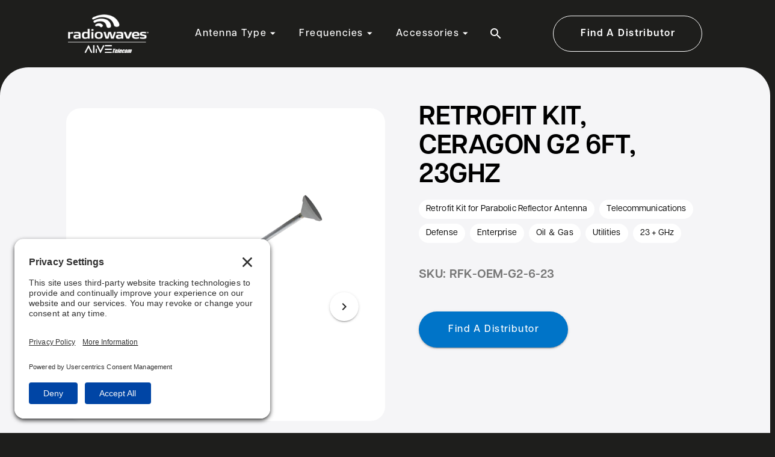

--- FILE ---
content_type: text/css
request_url: https://www.radiowaves.com/assets/ProductView-CeIoJ5fO.css
body_size: 286
content:
.spec-line{display:flex;justify-content:space-between;width:100%;font-weight:400;font-size:14px;line-height:19.6px;letter-spacing:1%;border-bottom:1px solid #e0e0e0;padding-bottom:10px;margin-bottom:10px}.spec-line:last-child{border-bottom:none;padding-bottom:0;margin-bottom:0}.value{text-align:right;flex-grow:1;padding-left:10px}.product-main-image[data-v-c96cc0b8]{max-width:100%;height:auto}.v-carousel[data-v-c96cc0b8]{max-height:360px}.page-products{padding-top:112px}.product-detail{background-color:#f5f5f7;margin-top:0;position:relative;z-index:2;border-radius:47px 47px 0 0;min-height:1200px;color:#000;overflow:hidden}.product-images{background-color:#fff;border-radius:24px}@media (max-width: 599px){.product-images{border-radius:0}}.product-main-image{position:relative;margin:auto;max-height:350px}.product-main h1{margin-top:-20px;font-size:44px;font-size:clamp(1.8rem,3vw + 1rem,44px);font-weight:700;line-height:1.1;letter-spacing:-.01em;text-align:left;text-underline-position:from-font;text-decoration-skip-ink:none}.product-detail .product-price{font-weight:700;font-size:32px;line-height:35.2px;letter-spacing:-2%;color:#1e1e1c}.product-detail .product-sku-stock{font-weight:700;font-size:20px;line-height:26px;letter-spacing:0%;color:#777}.product-detail .cta-partners{border:none;background-color:#cc223b;color:#fff;border-radius:56px;font-size:16px;font-weight:600;text-transform:none;height:60px!important;min-width:248px}.product-detail .cta-datasheets{border:2px solid #cc223b;background-color:transparent;border-radius:56px;font-size:16px;font-weight:600;text-transform:none;width:100%;height:60px!important;min-width:248px}@media (max-width: 1023px){.product-detail .cta-partners,.product-detail .cta-datasheets{font-size:12px;height:40px!important;min-width:auto;padding:0 30px}}.page-break .v-divider{border-top:2px solid #d9d9d9;opacity:1}.product-info-heading{font-weight:700;font-size:20px;line-height:26px;letter-spacing:-2%}.product-info-heading.spec-heading{font-size:24px;line-height:31.2px;letter-spacing:0%}.product-information ul{padding-left:30px}.product-specifications{border-radius:12px;padding:24px;background-color:#fff}


--- FILE ---
content_type: text/plain; charset=utf-8
request_url: https://qa.api.alivetele.com/page?brand=rw&page=rfk-oem-g2-6-23&product=true
body_size: 3358
content:
{"page":[{"content":{"@odata.etag":"\"12\"","ItemInternalId":"201","ID":201,"Title":"RETROFIT KIT, CERAGON G2 6FT, 23GHZ","SKU":"RFK-OEM-G2-6-23","IsDraft":false,"IsPublished":true,"IsDeleted":false,"Modified":"2025-10-16T14:05:57Z","SEName":"rfk-oem-g2-6-23","Product_x0020_Category":[{"@odata.type":"#Microsoft.Azure.Connectors.SharePoint.SPListExpandedTaxonomy","TermGuid":"7cf00cbb-a169-433e-a63d-6a5f5dc8f849","WssId":47,"Label":"Retrofit Kit for Parabolic Reflector Antenna","Path":null,"Value":"Retrofit Kit for Parabolic Reflector Antenna|7cf00cbb-a169-433e-a63d-6a5f5dc8f849"},{"@odata.type":"#Microsoft.Azure.Connectors.SharePoint.SPListExpandedTaxonomy","TermGuid":"703e2402-ce57-4e0c-91a0-181eef50a085","WssId":64,"Label":"Telecommunications","Path":null,"Value":"Telecommunications|703e2402-ce57-4e0c-91a0-181eef50a085"},{"@odata.type":"#Microsoft.Azure.Connectors.SharePoint.SPListExpandedTaxonomy","TermGuid":"030b219b-d77d-41a6-b29c-f603051eb461","WssId":61,"Label":"Defense","Path":null,"Value":"Defense|030b219b-d77d-41a6-b29c-f603051eb461"},{"@odata.type":"#Microsoft.Azure.Connectors.SharePoint.SPListExpandedTaxonomy","TermGuid":"ec1258d0-992d-423f-9195-427b5b8020c8","WssId":62,"Label":"Enterprise","Path":null,"Value":"Enterprise|ec1258d0-992d-423f-9195-427b5b8020c8"},{"@odata.type":"#Microsoft.Azure.Connectors.SharePoint.SPListExpandedTaxonomy","TermGuid":"3a76402c-9277-4038-89e8-6b5754abceae","WssId":63,"Label":"Oil ＆ Gas","Path":null,"Value":"Oil ＆ Gas|3a76402c-9277-4038-89e8-6b5754abceae"},{"@odata.type":"#Microsoft.Azure.Connectors.SharePoint.SPListExpandedTaxonomy","TermGuid":"da6681b9-a7c3-41f3-80bf-d82b982304ee","WssId":65,"Label":"Utilities","Path":null,"Value":"Utilities|da6681b9-a7c3-41f3-80bf-d82b982304ee"},{"@odata.type":"#Microsoft.Azure.Connectors.SharePoint.SPListExpandedTaxonomy","TermGuid":"2d3e5b59-f6c2-4392-aa1b-55ed700cc8b3","WssId":54,"Label":"23 + GHz","Path":null,"Value":"23 + GHz|2d3e5b59-f6c2-4392-aa1b-55ed700cc8b3"}],"Product_x0020_Category@odata.type":"#Collection(Microsoft.Azure.Connectors.SharePoint.SPListExpandedTaxonomy)","Product_x0020_Category#WssId":[47,64,61,62,63,65,54],"Product_x0020_Category#WssId@odata.type":"#Collection(Int64)","Description":"<div class=\"ExternalClass7A2630D05B0941789C48890F39B25EB0\"><p class=\"editor-paragraph\"><p>The Parabolic Reflector Retrofit Kits by RadioWaves allow previously deployed Antennas to be upgraded to the latest radios on the market. These kits come with new feed horns, interface, and mounting hardware needed for rapid installation, under budget!</p><br><p>The RFK-OEM-G2-6-23 will allow you to directly interface an existing direct mount HP6 parabolic antenna to a Ceragon or Cambium series radio. This kit is designed for 6 ft | 1.8 m reflectors to be coupled with radios operating from 21.2 GHz to 23.6 GHz Frequency range with Single Polarization Rectangular waveguide interface. If it���s rugged, it must be RadioWaves!</p></p></div>","Features":"<div class=\"ExternalClassF6DA83C30E7A4CB7862FC42F2120F5D7\"><p class=\"editor-paragraph\"></p></div>","UseLegacyImage":true,"UseLegacyDatasheet":true,"MetaTitle":"Retrofit Kit for 6' (1.8M) Parabolic, Upgrade Existing Direct Mount to Ceragon or Cambium, 21.2 to 23.6 GHz","Versioning":"2","Created":"2025-05-30T12:45:39Z","datasheet":"products/datasheets/RFK-OEM-G2-6-23-datasheet.pdf","images":["products/images/RFK-OEM-G2-6-23-image-1.jpeg"]}}]}